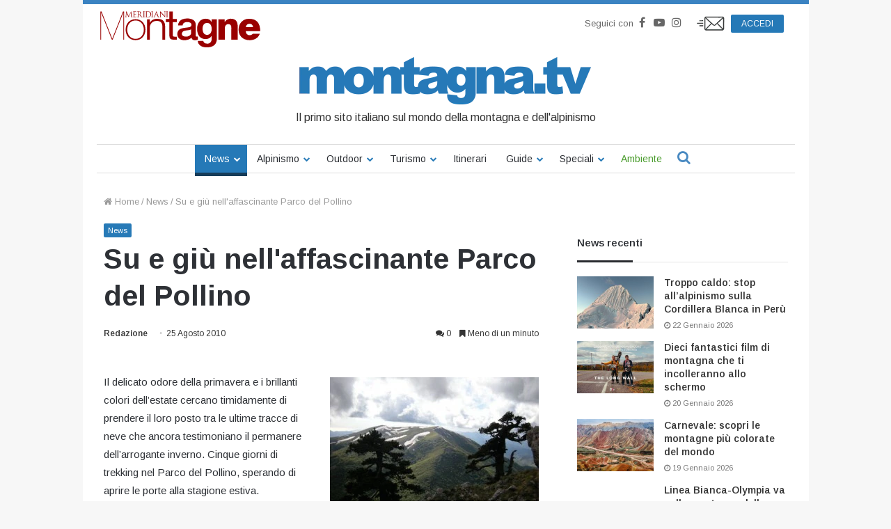

--- FILE ---
content_type: text/html; charset=utf-8
request_url: https://www.google.com/recaptcha/api2/aframe
body_size: 140
content:
<!DOCTYPE HTML><html><head><meta http-equiv="content-type" content="text/html; charset=UTF-8"></head><body><script nonce="6N92uet_44BZTdHL7RqUDg">/** Anti-fraud and anti-abuse applications only. See google.com/recaptcha */ try{var clients={'sodar':'https://pagead2.googlesyndication.com/pagead/sodar?'};window.addEventListener("message",function(a){try{if(a.source===window.parent){var b=JSON.parse(a.data);var c=clients[b['id']];if(c){var d=document.createElement('img');d.src=c+b['params']+'&rc='+(localStorage.getItem("rc::a")?sessionStorage.getItem("rc::b"):"");window.document.body.appendChild(d);sessionStorage.setItem("rc::e",parseInt(sessionStorage.getItem("rc::e")||0)+1);localStorage.setItem("rc::h",'1769140224910');}}}catch(b){}});window.parent.postMessage("_grecaptcha_ready", "*");}catch(b){}</script></body></html>

--- FILE ---
content_type: image/svg+xml
request_url: https://www.montagna.tv/wp-content/uploads/2022/03/meridiani-montagne.svg
body_size: 15213
content:
<?xml version="1.0" encoding="UTF-8"?>
<svg xmlns="http://www.w3.org/2000/svg" xmlns:xlink="http://www.w3.org/1999/xlink" version="1.1" id="Livello_1" x="0px" y="0px" width="100%" height="auto" viewBox="0 0 350 90" style="enable-background:new 0 0 350 90;" xml:space="preserve">
            
                    <path style="fill:#990000" class="logo-mrd" d="M81.213,23.944c-13.271,0-20.742,9.936-20.742,21.73s7.471,21.732,20.742,21.732                         s20.742-9.938,20.742-21.732S94.484,23.944,81.213,23.944z M81.213,64.739c-11.337,0-17.402-9.127-17.402-19.064                         c0-9.936,6.064-19.064,17.402-19.064s17.402,9.129,17.402,19.064C98.615,55.612,92.55,64.739,81.213,64.739z M126.139,23.126                         c-6.597,0-12.834,3.426-14.913,8.482h-0.181V24.35h-5.694v42.087h5.694V41.886c0.181-8.237,5.604-14.438,14.642-14.438                         c9.219,0,11.839,5.465,11.839,12.725v26.264h5.694v-27.08C143.221,29.325,139.244,23.126,126.139,23.126z M32.505,64.308h-0.148                         L9.947,8H7.5v58.437h1.484V10.046h0.148l22.483,56.391h1.632l22.483-56.391h0.149v56.391h1.484V8h-2.449L32.505,64.308z                          M240.776,29.716h-0.162c-2.752-4.918-6.959-6.803-12.461-6.803c-11.732,0-17.963,10-17.963,20.982                         c0,11.641,5.34,21.312,17.883,21.312c5.016,0,10.031-2.131,12.541-6.557h0.162v5.572c0.08,6.064-2.832,10.492-9.225,10.492                         c-4.045,0-7.525-1.477-8.578-5.82h-11.408c0.566,9.672,10.195,13.605,18.449,13.605c19.258,0,21.684-11.801,21.684-18.77V24.06                         h-10.922V29.716z M230.985,56.437c-7.039,0-9.305-6.639-9.305-12.705c0-6.311,2.832-12.049,9.305-12.049                         c7.445,0,9.791,6.147,9.791,13.033C240.776,50.78,237.54,56.437,230.985,56.437z M280.698,22.873                         c-4.84,0-10.307,2.692-12.727,7.015h-0.154v-5.791h-12.883v42.34h13.271V43.349c0-4.649,2.186-9.055,7.184-9.055                         c7.26,0,6.635,5.875,6.635,11.666v20.477h13.273V39.271C295.298,33.151,294.204,22.873,280.698,22.873z M320.261,57.136                         c-4.941,0-7.65-3.426-8.051-8.24h30.291c0-16.478-7.094-25.859-23.516-25.859c-13.072,0-21.842,10.034-21.842,22.352                         c0,14.115,9.965,22.109,23.197,22.109c9.406,0,18.096-4.242,21.283-13.379h-14.746C325.603,56.157,322.812,57.136,320.261,57.136z                          M320.421,33.396c4.066,0,6.934,3.183,6.934,7.098H312.29C313.007,35.925,315.718,33.396,320.421,33.396z M159.22,7.9h-7.092                         v15.71h-7.343v6.213h7.343v27.252c0,7.871,2.92,9.361,10.263,9.361h5.424v-6.213h-3.254c-4.422,0-5.34-0.58-5.34-3.811v-26.59                         h8.595V23.61h-8.595V7.9z M211.872,59.976c-1.002,0.166-1.752,0.166-2.336,0.166c-1.752,0-2.254-0.912-2.254-3.232V34.876                         c0-9.028-8.844-12.426-17.273-12.426c-9.512,0-18.941,3.231-19.608,14.248h9.513c0.418-4.639,4.172-6.792,9.512-6.792                         c3.84,0,8.93,0.911,8.93,5.798c0,5.551-6.092,4.805-12.936,6.047c-8.01,0.911-16.604,2.652-16.604,13.336                         c0,8.367,7.01,12.51,14.77,12.51c5.09,0,11.182-1.574,14.936-5.219c0.752,3.893,3.504,5.219,7.344,5.219                         c1.584,0,4.588-0.58,6.008-1.078V59.976z M197.771,52.022c0,5.965-6.508,8.119-10.682,8.119c-3.338,0-8.762-1.242-8.762-5.467                         c0-4.971,3.672-6.461,7.76-7.125c4.174-0.746,8.762-0.662,11.684-2.567V52.022z M62.443,19.748c0.192,0,0.289-0.032,0.289-0.144                         c0-0.047-0.064-0.078-0.128-0.078c-0.096,0-0.336-0.018-0.608-0.08c-0.241-0.048-0.417-0.255-0.417-0.494                         c0-0.27,0-0.557,0.016-0.811l0.641-7.381h0.064c0.176,0.43,1.971,4.248,2.115,4.534c0.08,0.159,1.458,2.91,1.875,3.689                         c0.304,0.573,0.384,0.731,0.497,0.731c0.144,0,0.192-0.143,0.529-0.843l3.926-8.271h0.048l0.769,8.255                         c0.032,0.287,0.016,0.558-0.064,0.574c-0.08,0.016-0.112,0.047-0.112,0.112c0,0.08,0.081,0.127,0.449,0.158                         c0.593,0.048,2.324,0.063,2.676,0.063c0.192,0,0.336-0.048,0.336-0.142c0-0.064-0.048-0.08-0.128-0.08                         c-0.16,0-0.577,0-1.042-0.144c-0.689-0.223-0.801-1.113-0.865-1.687L72.233,7.93c-0.032-0.303-0.08-0.43-0.192-0.43                         c-0.112,0-0.176,0.112-0.241,0.255l-4.711,9.989L62.187,7.739c-0.08-0.176-0.144-0.239-0.24-0.239                         c-0.096,0-0.16,0.112-0.176,0.287l-1.154,10.371c-0.064,0.605-0.112,1.225-0.641,1.32c-0.241,0.049-0.353,0.049-0.481,0.049                         c-0.08,0-0.16,0.031-0.16,0.078c0,0.112,0.112,0.144,0.272,0.144c0.433,0,1.202-0.048,1.346-0.048                         C61.081,19.7,61.851,19.748,62.443,19.748z M75.995,7.945c0.145,0,0.417,0.016,0.545,0.048c0.529,0.112,0.657,0.366,0.688,0.906                         c0.032,0.51,0.032,0.955,0.032,3.437v2.8c0,1.526,0,2.783-0.08,3.451c-0.064,0.462-0.145,0.812-0.465,0.875                         c-0.144,0.032-0.336,0.064-0.481,0.064c-0.096,0-0.128,0.047-0.128,0.096c0,0.094,0.08,0.126,0.256,0.126                         c0.241,0,0.609-0.032,0.929-0.032c0.337-0.016,0.609-0.016,0.641-0.016c0.24,0,0.625,0.016,1.25,0.048                         c0.625,0.016,1.506,0.048,2.708,0.048c0.625,0,0.753,0,0.865-0.414c0.08-0.333,0.208-1.415,0.208-1.543                         c0-0.112,0-0.238-0.096-0.238c-0.08,0-0.112,0.063-0.145,0.238c-0.112,0.652-0.304,0.971-0.721,1.146                         c-0.417,0.177-1.122,0.177-1.538,0.177c-1.57,0-1.811-0.209-1.858-1.306c-0.016-0.334,0-2.18,0-2.72v-1.4                         c0-0.064,0.032-0.112,0.112-0.112c0.272,0,1.859,0.031,2.292,0.08c0.625,0.063,0.769,0.334,0.833,0.556                         c0.064,0.207,0.064,0.366,0.064,0.526c0,0.078,0.032,0.143,0.112,0.143c0.112,0,0.112-0.176,0.112-0.303                         c0-0.112,0.032-0.699,0.064-1.018c0.048-0.524,0.128-0.796,0.128-0.891c0-0.096-0.032-0.127-0.08-0.127                         c-0.064,0-0.128,0.08-0.241,0.207c-0.144,0.158-0.369,0.189-0.753,0.223c-0.369,0.031-2.34,0.031-2.548,0.031                         c-0.08,0-0.096-0.048-0.096-0.159V8.501c0-0.11,0.032-0.159,0.096-0.159c0.176,0,1.923,0.016,2.195,0.049                         c0.865,0.095,1.025,0.285,1.138,0.54c0.08,0.19,0.096,0.461,0.096,0.573c0,0.126,0.032,0.205,0.128,0.205                         c0.064,0,0.096-0.094,0.112-0.174c0.032-0.191,0.064-0.891,0.08-1.05c0.048-0.445,0.128-0.637,0.128-0.748                         c0-0.08-0.016-0.144-0.064-0.144c-0.08,0-0.144,0.063-0.224,0.08c-0.128,0.032-0.385,0.064-0.689,0.08                         C81.234,7.77,78.045,7.77,77.934,7.77l-0.657-0.031c-0.352-0.016-0.785-0.016-1.153-0.016c-0.176,0-0.256,0.032-0.256,0.127                         C75.867,7.914,75.931,7.945,75.995,7.945z M84.661,7.945c0.145,0,0.417,0.016,0.545,0.048c0.529,0.112,0.657,0.366,0.689,0.906                         c0.032,0.51,0.032,0.955,0.032,3.437v2.8c0,1.526,0,2.783-0.08,3.451c-0.064,0.462-0.145,0.812-0.465,0.875                         c-0.144,0.032-0.336,0.064-0.481,0.064c-0.096,0-0.128,0.047-0.128,0.096c0,0.094,0.081,0.126,0.256,0.126                         c0.48,0,1.49-0.048,1.506-0.048c0.08,0,1.089,0.048,1.971,0.048c0.176,0,0.256-0.048,0.256-0.126c0-0.049-0.032-0.096-0.128-0.096                         c-0.145,0-0.497-0.032-0.721-0.064c-0.48-0.063-0.577-0.413-0.625-0.875c-0.08-0.668-0.08-1.925-0.08-3.451v-0.383                         c0-0.079,0.032-0.127,0.112-0.127l1.971,0.031c0.096,0,0.145,0.033,0.208,0.096c0.32,0.414,1.073,1.479,1.747,2.355                         c0.913,1.191,1.474,1.971,2.163,2.338c0.417,0.223,0.817,0.302,1.714,0.302h1.138c0.289,0,0.385-0.032,0.385-0.126                         c0-0.049-0.064-0.096-0.144-0.096c-0.096,0-0.321,0-0.625-0.049c-0.4-0.063-1.09-0.238-1.955-1.146                         c-0.93-0.986-2.02-2.401-3.333-4.072c1.442-1.319,1.939-2.497,1.939-3.674c0-1.097-0.705-1.878-1.105-2.164                         c-0.85-0.604-1.923-0.7-2.933-0.7c-0.497,0-1.714,0.047-1.891,0.047c-0.08,0-1.09-0.047-1.811-0.047                         c-0.176,0-0.256,0.032-0.256,0.127C84.533,7.914,84.597,7.945,84.661,7.945z M87.208,8.518c0-0.095,0.048-0.159,0.128-0.19                         c0.16-0.048,0.593-0.096,1.074-0.096c1.714,0,2.771,1.193,2.771,3.181c0,1.209-0.417,2.068-0.977,2.449                         c-0.369,0.255-0.817,0.303-1.202,0.303c-0.705,0-1.442-0.112-1.682-0.255c-0.08-0.048-0.112-0.112-0.112-0.19V8.518z                          M96.932,7.945c0.112,0,0.32,0.016,0.496,0.063c0.353,0.079,0.513,0.35,0.545,0.891c0.032,0.51,0.032,0.955,0.032,3.437v2.8                         c0,1.526,0,2.783-0.08,3.451c-0.064,0.462-0.145,0.812-0.465,0.875c-0.144,0.032-0.336,0.064-0.481,0.064                         c-0.096,0-0.128,0.047-0.128,0.096c0,0.094,0.081,0.126,0.256,0.126c0.48,0,1.49-0.048,1.57-0.048s1.09,0.048,1.971,0.048                         c0.177,0,0.257-0.048,0.257-0.126c0-0.049-0.032-0.096-0.128-0.096c-0.144,0-0.497-0.032-0.721-0.064                         c-0.481-0.063-0.577-0.413-0.625-0.875c-0.08-0.668-0.08-1.925-0.08-3.451v-2.8c0-2.481,0-2.927,0.032-3.437                         c0.032-0.557,0.16-0.826,0.593-0.906c0.192-0.032,0.289-0.048,0.401-0.048c0.064,0,0.128-0.032,0.128-0.096                         c0-0.095-0.08-0.127-0.256-0.127c-0.48,0-1.49,0.047-1.57,0.047s-1.09-0.047-1.618-0.047c-0.176,0-0.256,0.032-0.256,0.127                         C96.804,7.914,96.868,7.945,96.932,7.945z M112.233,18.062c0.897-0.938,1.73-2.48,1.73-4.484c0-1.894-0.753-3.213-1.554-4.041                         c-1.907-1.957-4.839-1.813-6.425-1.813c-0.961,0-1.971,0.047-2.164,0.047c-0.08,0-1.089-0.047-1.811-0.047                         c-0.176,0-0.256,0.032-0.256,0.127c0,0.064,0.064,0.096,0.128,0.096c0.144,0,0.417,0.016,0.544,0.048                         c0.529,0.112,0.657,0.366,0.689,0.906c0.032,0.51,0.032,0.955,0.032,3.437v2.8c0,1.526,0,2.783-0.08,3.451                         c-0.064,0.462-0.144,0.812-0.464,0.875c-0.145,0.032-0.337,0.064-0.481,0.064c-0.096,0-0.128,0.047-0.128,0.096                         c0,0.094,0.081,0.126,0.257,0.126c0.24,0,0.609-0.032,0.929-0.032c0.336-0.016,0.609-0.016,0.641-0.016                         c0.081,0,0.625,0.048,1.331,0.096c0.688,0.047,1.538,0.096,2.227,0.096C110.102,19.892,112.544,18.778,112.233,18.062z                          M104.702,18.714c-0.128-0.174-0.16-0.811-0.176-1.209c-0.016-0.301-0.032-1.766-0.032-3.451v-1.973c0-1.225,0-2.848,0.016-3.389                         c0-0.175,0.048-0.254,0.192-0.318c0.128-0.063,0.721-0.112,1.042-0.112c1.907,0,3.734,0.223,5.24,1.797                         c0.657,0.685,1.538,1.989,1.538,4.009c0,1.464-0.449,2.99-1.282,3.803c-0.946,0.938-2.324,1.479-3.814,1.479                         C105.535,19.351,104.91,19.017,104.702,18.714z M114.201,7.945c0.112,0,0.32,0.016,0.497,0.063                         c0.353,0.079,0.513,0.35,0.545,0.891c0.032,0.51,0.032,0.955,0.032,3.437v2.8c0,1.526,0,2.783-0.08,3.451                         c-0.064,0.462-0.144,0.812-0.465,0.875c-0.144,0.032-0.336,0.064-0.48,0.064c-0.096,0-0.128,0.047-0.128,0.096                         c0,0.094,0.08,0.126,0.256,0.126c0.481,0,1.49-0.048,1.57-0.048s1.09,0.048,1.971,0.048c0.176,0,0.256-0.048,0.256-0.126                         c0-0.049-0.032-0.096-0.128-0.096c-0.144,0-0.497-0.032-0.721-0.064c-0.481-0.063-0.577-0.413-0.625-0.875                         c-0.08-0.668-0.08-1.925-0.08-3.451v-2.8c0-2.481,0-2.927,0.032-3.437c0.032-0.557,0.16-0.826,0.593-0.906                         c0.192-0.032,0.288-0.048,0.4-0.048c0.064,0,0.128-0.032,0.128-0.096c0-0.095-0.081-0.127-0.256-0.127                         c-0.481,0-1.491,0.047-1.571,0.047s-1.089-0.047-1.618-0.047c-0.176,0-0.256,0.032-0.256,0.127                         C114.072,7.914,114.136,7.945,114.201,7.945z M119.197,19.748c0.753,0,1.635-0.048,1.811-0.048s0.865,0.048,1.25,0.048                         c0.144,0,0.24-0.032,0.24-0.126c0-0.064-0.048-0.096-0.16-0.096h-0.16c-0.272,0-0.609-0.145-0.609-0.462                         c0-0.286,0.08-0.669,0.224-1.066l0.961-2.815c0.032-0.079,0.08-0.127,0.16-0.127h3.445c0.081,0,0.112,0.033,0.145,0.096                         l1.49,3.913c0.096,0.254,0,0.397-0.096,0.43c-0.064,0.015-0.112,0.048-0.112,0.11c0,0.096,0.176,0.096,0.48,0.112                         c1.105,0.032,2.275,0.032,2.516,0.032c0.176,0,0.32-0.032,0.32-0.126c0-0.08-0.064-0.096-0.16-0.096                         c-0.16,0-0.4-0.018-0.641-0.096c-0.337-0.096-0.801-0.352-1.378-1.767c-0.978-2.418-3.493-8.987-3.733-9.591                         c-0.193-0.494-0.257-0.574-0.353-0.574s-0.16,0.096-0.353,0.621l-3.637,9.878c-0.288,0.796-0.609,1.4-1.346,1.496                         c-0.128,0.015-0.353,0.032-0.465,0.032c-0.08,0-0.145,0.031-0.145,0.096C118.893,19.716,118.989,19.748,119.197,19.748z                          M123.043,14.372l1.41-4.295c0.08-0.238,0.16-0.238,0.24,0l1.522,4.295c0.016,0.063,0.016,0.112-0.064,0.112h-3.061                         C123.043,14.483,123.011,14.451,123.043,14.372z M144.192,7.723c-0.657,0-1.186,0.047-1.362,0.047                         c-0.176,0-0.945-0.047-1.667-0.047c-0.192,0-0.32,0.016-0.32,0.112c0,0.063,0.016,0.112,0.128,0.112                         c0.128,0,0.497,0.016,0.785,0.079c0.497,0.128,0.609,0.477,0.625,1.512l0.176,8.081c-0.513-0.525-2.259-2.466-3.846-4.152                         c-2.467-2.624-4.854-5.185-5.095-5.456c-0.16-0.159-0.433-0.509-0.561-0.509c-0.128,0-0.176,0.175-0.176,0.795l-0.016,9.114                         c0,1.447-0.08,1.909-0.48,2.021c-0.24,0.078-0.529,0.096-0.657,0.096c-0.081,0-0.128,0.031-0.128,0.096                         c0,0.11,0.096,0.126,0.256,0.126c0.721,0,1.394-0.048,1.538-0.048c0.145,0,0.786,0.048,1.699,0.048                         c0.192,0,0.289-0.032,0.289-0.126c0-0.064-0.048-0.096-0.128-0.096c-0.144,0-0.497-0.018-0.801-0.096                         c-0.433-0.127-0.592-0.541-0.625-1.846l-0.208-7.619c0.513,0.572,2.323,2.577,4.182,4.565c1.699,1.813,4.006,4.151,4.182,4.312                         c0.849,0.843,1.042,1.018,1.169,1.018c0.113,0,0.145-0.08,0.145-1.131l0.032-9.32c0-0.955,0.064-1.305,0.593-1.416                         c0.192-0.048,0.304-0.048,0.385-0.048c0.112,0,0.176-0.048,0.176-0.112C144.48,7.739,144.368,7.723,144.192,7.723z M145.422,7.945                         c0.112,0,0.32,0.016,0.497,0.063c0.352,0.079,0.512,0.35,0.544,0.891c0.032,0.51,0.032,0.955,0.032,3.437v2.8                         c0,1.526,0,2.783-0.08,3.451c-0.064,0.462-0.145,0.812-0.465,0.875c-0.144,0.032-0.336,0.064-0.48,0.064                         c-0.096,0-0.128,0.047-0.128,0.096c0,0.094,0.08,0.126,0.256,0.126c0.48,0,1.49-0.048,1.57-0.048s1.089,0.048,1.971,0.048                         c0.176,0,0.257-0.048,0.257-0.126c0-0.049-0.032-0.096-0.128-0.096c-0.145,0-0.497-0.032-0.721-0.064                         c-0.481-0.063-0.577-0.413-0.625-0.875c-0.081-0.668-0.081-1.925-0.081-3.451v-2.8c0-2.481,0-2.927,0.032-3.437                         c0.032-0.557,0.16-0.826,0.593-0.906c0.192-0.032,0.288-0.048,0.401-0.048c0.064,0,0.128-0.032,0.128-0.096                         c0-0.095-0.08-0.127-0.256-0.127c-0.481,0-1.49,0.047-1.57,0.047s-1.09-0.047-1.619-0.047c-0.176,0-0.256,0.032-0.256,0.127                         C145.293,7.914,145.358,7.945,145.422,7.945z"></path>
      
            </svg>


--- FILE ---
content_type: text/javascript
request_url: https://www.montagna.tv/wp-content/themes/montagnatv2023/assets/js/autorefresh/autorefresh.js?ver=2.8
body_size: 1259
content:
function autorefresh(tipo = "", fullscreen = 0) {

  /**
   * Webtrekk
   */
  wt.customParameter = {
    17: "_17_Refresh",
    23: locationAdagio,
  };
  cp.forEach((value, key) => (wt.contentGroup[key] = value));
  if (tipo == "gallery") cg[4] = wt.contentGroup[4] = "Fotogallery";
  wt.sendinfo();
  console.log(cg);
  console.log(cp);

  /**
   * GA4 Virtual Page View
   */
  if (jQuery('[data-fancybox^="gallery"]').length > 0) cg4 = "Fotogallery";
  dataLayer.push({
    event: "pageview",
    loginStatus: mtv.user.logged_in,
    pu: document.location.href,
    url: cp[55],
    cs1: search_source,
    cp17: "_17_Refresh",
    contentGroup1: cg[1],
    contentGroup2: cg[2],
    contentGroup3: cg[3],
    contentGroup4: cg[4],
    cp9: cp[9],
    cp11: cp[11],
    cp23: cp[23],
    cp55: cp[55],
  });

  /**
   * Edidomus ADV (Neodata)
   */
  if (fullscreen == 1) {
    formatsAdagio = ["BACKGROUND"];
    formatsAdagioDivs = ["@BODY"];
  }

  var indexPOPOVERLAY = formatsAdagio.indexOf("POPOVERLAY");
  if (indexPOPOVERLAY >= 0) formatsAdagio.splice(indexPOPOVERLAY, 1);

  var indexMPOPOVERLAY = formatsAdagio.indexOf("MPOPOVERLAY");
  if (indexMPOPOVERLAY >= 0) formatsAdagio.splice(indexMPOPOVERLAY, 1);

  var indexMPOPOVERLAY = formatsAdagioDivs.indexOf("MPOPOVERLAY");
  if (indexMPOPOVERLAY >= 0) formatsAdagioDivs.splice(indexMPOPOVERLAY, 1);

  var indexMPOPOVERLAY = formatsAdagioDivs.indexOf("MPOPOVERLAY");
  if (indexMPOPOVERLAY >= 0) formatsAdagioDivs.splice(indexMPOPOVERLAY, 1);

  /*if (_edidomus.B) {
    _edidomus.B.setFormat(formatAdagio);
    _edidomus.B.setBaseLocation(locationAdagio);
    _edidomus.B.setPositionId(formatsAdagioDivs);
    _edidomus.B.setElementId(formatsAdagio);
    _edidomus.B.setKeyword(keywords);
    if (!isMobile.any) _edidomus.B.makeCall();
  }*/

  googletag.cmd.push(function() {
    if (formatsGPubArray.includes('BACKGROUND')) {
        console.log('refresh Skin');
        googletag.pubads().refresh([adv_Skin]);
    }
    if (formatsGPubArray.includes('WIDELEADERBOARD')) {
        console.log('refresh MastheadTop');
        googletag.pubads().refresh([adv_MastheadTop]);
    }
    if (formatsGPubArray.includes('WIDELEADERBOARD2')) {
        console.log('refresh MastheadBottom');
        googletag.pubads().refresh([adv_MastheadBottom]);
        console.log('refresh MastheadMedium');
        if (adv_MastheadMedium) {
          googletag.pubads().refresh([adv_MastheadMedium]);
        }
    }
    if (formatsGPubArray.includes('HALFPAGE1')) {
        console.log('refresh BoxTop');
        googletag.pubads().refresh([adv_BoxTop]);
    }
    if (formatsGPubArray.includes('HALFPAGE')) {
        console.log('refresh BoxTop');
        googletag.pubads().refresh([adv_BoxTop]);
    }
    if (formatsGPubArray.includes('HALFPAGE2')) {
        console.log('refresh BoxBottom');
        googletag.pubads().refresh([adv_BoxBottom]);
        console.log('refresh BoxMedium');
        if (adv_BoxMedium) {
          googletag.pubads().refresh([adv_BoxMedium]);
        }
    }
    console.log('tutti gli ADV aggiornati');
  });

  if (jQuery("[data-sponsor]").length > 0) {
    if (window.webtrekk_funcs)
      window.webtrekk_funcs.sendWebtrekkEvents();
    jQuery("[data-sponsor]").each(function () {
      $this = jQuery(this);
      var sponsor = $this.attr("data-sponsor");

      /**
       * Webtrekk Event: Bacheca
       */
      wt.sendinfo({
        linkId: "bacheca." + sponsor + ".imps",
      });

      /**
       * GA4 Event: Bacheca
       */
      var user_id = mtv.user.user_id || undefined;
      dataLayer.push({
        event: "bacheca." + sponsor + ".imps",
        cs2: mtv.user.user_id,
        loginStatus: mtv.user.logged_in,
        pu: document.location.href,
        url: cp[55],
        cp17: "_17_Refresh",
      });
    });
  }
}

mtv.autorefresh.seconds = 360;
if (mtv.autorefresh.isActive) {
  console.log("Autorefresh after: ", mtv.autorefresh.seconds);
  setInterval(function () {
    if (jQuery("body").hasClass("fancybox-active")) {
      if (!isMobile.any) autorefresh(1);
    } else autorefresh();
  }, mtv.autorefresh.seconds * 1000);
}
